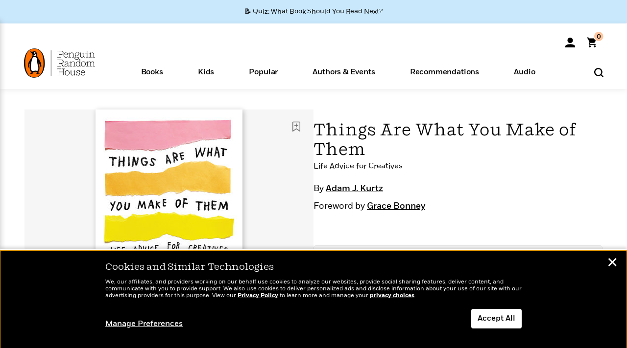

--- FILE ---
content_type: text/html; charset=UTF-8
request_url: https://www.penguinrandomhouse.com/ajaxc/audio/ab246fa206c0c3c1c376df4ddaea2cad86ce92fcba2cf3be891c122ec48b5e36-9780593460962
body_size: -108
content:
https://assetbucketpublic.7169.prh.com/9780/593/460/962/asset-type-id-audio-samples/9780593460962_CLM192_1_r1.mp3

--- FILE ---
content_type: text/html; charset=UTF-8
request_url: https://www.penguinrandomhouse.com/ajax/nonce/?referer=https%3A%2F%2Fwww.penguinrandomhouse.com%2Fbooks%2F554281%2Fthings-are-what-you-make-of-them-by-adam-j-kurtz%2F&w=5cc08e62-9b18-4ca8-83e1-bcab9e7279cb
body_size: -127
content:
ef2757a9ee47327390f4130daf3ffe089a0784ad0a62237bff9a622e1f828545

--- FILE ---
content_type: text/html; charset=UTF-8
request_url: https://www.penguinrandomhouse.com/wp-admin/admin-ajax.php
body_size: -48
content:
{"isbns":[{"9780143131519":[{"450jpg":"https:\/\/images2.penguinrandomhouse.com\/cover\/\/9780143131519"},{"100gif":"https:\/\/images2.penguinrandomhouse.com\/cover\/100gif\/9780143131519"},{"200gif":"https:\/\/images2.penguinrandomhouse.com\/cover\/200gif\/9780143131519"},{"d":"https:\/\/images2.penguinrandomhouse.com\/cover\/d\/9780143131519"},{"m":"https:\/\/images2.penguinrandomhouse.com\/cover\/m\/9780143131519"},{"700jpg":"https:\/\/images2.penguinrandomhouse.com\/cover\/700jpg\/9780143131519"},{"g":"https:\/\/images2.penguinrandomhouse.com\/cover\/g\/9780143131519"},{"1330tif":"https:\/\/images2.penguinrandomhouse.com\/cover\/1330tif\/9780143131519"},{"tif":"https:\/\/images2.penguinrandomhouse.com\/cover\/tif\/9780143131519"},{"pdf":"https:\/\/images2.penguinrandomhouse.com\/cover\/pdf\/9780143131519"}]}],"clocktime":"Total execution time in seconds: 1.6437251567841"}


--- FILE ---
content_type: text/html; charset=UTF-8
request_url: https://www.penguinrandomhouse.com/ajaxc/get-affiliate-link/554281?affiliatesiteid=301
body_size: 1518
content:
{"message":"success","statusCode":0,"uniqueId":null,"workId":554281,"affiliateLinkResponses":[{"message":"success","statusCode":0,"affiliateData":[{"description":"Amazon","displayName":"Amazon","isbn":"9780143131519","linkUrl":"https:\/\/www.amazon.com\/gp\/product\/0143131516?tag=randohouseinc7986-20","onSaleDate":"2017-10-03T00:00:00.000+00:00","retailerId":7,"siteId":301,"trackingCode":"randohouseinc7986-20"},{"description":"B&N","displayName":"Barnes & Noble","isbn":"9780143131519","linkUrl":"https:\/\/barnesandnoble.sjv.io\/c\/128773\/1894547\/22009?subId1=PRHEFFDF5A7F1&u=https%3A%2F%2Fwww.barnesandnoble.com%2Fw%2F%3Fean%3D9780143131519","onSaleDate":"2017-10-03T00:00:00.000+00:00","retailerId":2,"siteId":301,"trackingCode":"PRHEFFDF5A7F1"},{"description":"Books A Million","displayName":"Books A Million","isbn":"9780143131519","linkUrl":"https:\/\/www.tkqlhce.com\/click-8373827-10747236?SID=PRHEFFDF5A7F1--9780143131519&url=https:\/\/www.booksamillion.com\/p\/9780143131519","onSaleDate":"2017-10-03T00:00:00.000+00:00","retailerId":5,"siteId":301,"trackingCode":"PRHEFFDF5A7F1"},{"description":"Bookshop.org","displayName":"Bookshop.org","isbn":"9780143131519","linkUrl":"https:\/\/bookshop.org\/a\/2186\/9780143131519?prhc=PRHEFFDF5A7F1","onSaleDate":"2017-10-03T00:00:00.000+00:00","retailerId":29,"siteId":301,"trackingCode":"PRHEFFDF5A7F1"},{"description":"Hudson Booksellers","displayName":"Hudson Booksellers","isbn":"9780143131519","linkUrl":"https:\/\/www.hudsonbooksellers.com\/book\/9780143131519?utm_source=prh&utm_medium=affiliate&utm_term=301&utm_content=PRHEFFDF5A7F1--9780143131519&utm_campaign=9780143131519","onSaleDate":"2017-10-03T00:00:00.000+00:00","retailerId":25,"siteId":301,"trackingCode":"PRHEFFDF5A7F1"},{"description":"Powell's","displayName":"Powell's","isbn":"9780143131519","linkUrl":"https:\/\/www.powells.com\/book\/-9780143131519?utm_source=randomhouse&utm_campaign=randomhouse&utm_content=PRHEFFDF5A7F1--9780143131519","onSaleDate":"2017-10-03T00:00:00.000+00:00","retailerId":9,"siteId":301,"trackingCode":"PRHEFFDF5A7F1"},{"description":"Target","displayName":"Target","isbn":"9780143131519","linkUrl":"https:\/\/goto.target.com\/c\/128773\/81938\/2092?subId1=PRHEFFDF5A7F1--9780143131519&u=https%3A%2F%2Fwww.target.com%2Fs%3FsearchTerm%3D9780143131519","onSaleDate":"2017-10-03T00:00:00.000+00:00","retailerId":23,"siteId":301,"trackingCode":"PRHEFFDF5A7F1"},{"description":"Walmart","displayName":"Walmart","isbn":"9780143131519","linkUrl":"https:\/\/goto.walmart.com\/c\/128773\/565706\/9383?subId1=PRHEFFDF5A7F1&veh=aff&sourceid=imp_000011112222333344&u=https%3A%2F%2Fwww.walmart.com%2Fsearch%3Fquery%3D9780143131519","onSaleDate":"2017-10-03T00:00:00.000+00:00","retailerId":4,"siteId":301,"trackingCode":"PRHEFFDF5A7F1"}],"authorName":"Adam J. Kurtz","bookTitle":"Things Are What You Make of Them","categories":"Art, Arts & Entertainment, Wellness, Nonfiction, Self-Improvement & Inspiration","format":"Paperback","isbn":"9780143131519","onSaleDate":"2017-10-03T00:00:00.000+00:00","uniqueId":"","currentDate":"2026-01-21T04:32:39.451+00:00"},{"message":"success","statusCode":0,"affiliateData":[{"description":"Apple","displayName":"Apple Books","isbn":"9780593460962","linkUrl":"https:\/\/goto.applebooks.apple\/9780593460962?at=11l3IH&ct=PRHEFFDF5A7F1--9780593460962","onSaleDate":"2021-09-28T00:00:00.000+00:00","retailerId":3,"siteId":301,"trackingCode":"PRHEFFDF5A7F1"},{"description":"Audible","displayName":"Audible","isbn":"9780593460962","linkUrl":"https:\/\/www.amazon.com\/gp\/product\/B098Z6SMM3?tag=randohouseinc7986-20","onSaleDate":"2021-09-28T00:00:00.000+00:00","retailerId":15,"siteId":301,"trackingCode":"randohouseinc7986-20"},{"description":"audiobooks.com","displayName":"audiobooks.com","isbn":"9780593460962","linkUrl":"https:\/\/www.anrdoezrs.net\/click-8373827-11099382?SID=PRHEFFDF5A7F1--9780593460962&url=https:\/\/www.audiobooks.com\/audiobook\/9780593460962","onSaleDate":"2021-09-28T00:00:00.000+00:00","retailerId":18,"siteId":301,"trackingCode":"PRHEFFDF5A7F1"},{"description":"audiobookstore.com","displayName":"audiobookstore.com","isbn":"9780593460962","linkUrl":"https:\/\/audiobookstore.com\/isbn\/9780593460962?ref=PRHEFFDF5A7F1","onSaleDate":"2021-09-28T00:00:00.000+00:00","retailerId":27,"siteId":301,"trackingCode":"PRHEFFDF5A7F1"},{"description":"B&N","displayName":"Barnes & Noble","isbn":"9780593460962","linkUrl":"https:\/\/barnesandnoble.sjv.io\/c\/128773\/1894547\/22009?subId1=PRHEFFDF5A7F1&u=https%3A%2F%2Fwww.barnesandnoble.com%2Fw%2F%3Fean%3D2940173369093","onSaleDate":"2021-09-28T00:00:00.000+00:00","retailerId":2,"siteId":301,"trackingCode":"PRHEFFDF5A7F1"},{"description":"Chirp","displayName":"Chirp","isbn":"9780593460962","linkUrl":"https:\/\/www.tkqlhce.com\/click-8373827-15034133?sid=PRHEFFDF5A7F1&url=https%3A%2F%2Fwww.chirpbooks.com%2Fisbn%2F9780593460962","onSaleDate":"2021-09-28T00:00:00.000+00:00","retailerId":33,"siteId":301,"trackingCode":"PRHEFFDF5A7F1"},{"description":"Google Play Store","displayName":"Google Play","isbn":"9780593460962","linkUrl":"https:\/\/play.google.com\/store\/audiobooks\/details?id=ISBN_9780593460962&PAffiliateID=1011ld4r&PCamRefID=PRHEFFDF5A7F1","onSaleDate":"2021-09-28T00:00:00.000+00:00","retailerId":22,"siteId":301,"trackingCode":"PRHEFFDF5A7F1"},{"description":"Kobo","displayName":"Kobo","isbn":"9780593460962","linkUrl":"https:\/\/click.linksynergy.com\/link?id=VD9*lkiWNd8&offerid=258185.12829781935712206&type=2&u1=PRHEFFDF5A7F1--9780593460962&murl=https%3A%2F%2Fwww.kobo.com%2Fsearch%3Fquery%3D9780593460962","onSaleDate":"2021-09-28T00:00:00.000+00:00","retailerId":1,"siteId":301,"trackingCode":"PRHEFFDF5A7F1"},{"description":"Libro.fm","displayName":"Libro.fm","isbn":"9780593460962","linkUrl":"https:\/\/libro.fm\/audiobooks\/9780593460962?prhc=PRHEFFDF5A7F1","onSaleDate":"2021-09-28T00:00:00.000+00:00","retailerId":28,"siteId":301,"trackingCode":"PRHEFFDF5A7F1"},{"description":"Spotify","displayName":"Spotify","isbn":"9780593460962","linkUrl":"https:\/\/open.spotify.com\/show\/26L0YuIbjfjWXyFilXsodf","onSaleDate":"2021-09-28T00:00:00.000+00:00","retailerId":34,"siteId":301,"trackingCode":"PRHEFFDF5A7F1"}],"authorName":"Adam J. Kurtz","bookTitle":"Things Are What You Make of Them","categories":"Art, Arts & Entertainment, Wellness, Nonfiction, Self-Improvement & Inspiration, Audiobooks","format":"Audiobook Download","isbn":"9780593460962","onSaleDate":"2021-09-28T00:00:00.000+00:00","uniqueId":"","currentDate":"2026-01-21T04:32:39.554+00:00"},{"message":"success","statusCode":0,"affiliateData":[{"description":"Apple","displayName":"Apple Books","isbn":"9780525504542","linkUrl":"https:\/\/goto.applebooks.apple\/9780525504542?at=11l3IH&ct=PRHEFFDF5A7F1--9780525504542","onSaleDate":"2017-10-03T00:00:00.000+00:00","retailerId":3,"siteId":301,"trackingCode":"PRHEFFDF5A7F1"},{"description":"B&N","displayName":"Barnes & Noble","isbn":"9780525504542","linkUrl":"https:\/\/barnesandnoble.sjv.io\/c\/128773\/1894547\/22009?subId1=PRHEFFDF5A7F1&u=https%3A%2F%2Fwww.barnesandnoble.com%2Fw%2F%3Fean%3D9780525504542","onSaleDate":"2017-10-03T00:00:00.000+00:00","retailerId":2,"siteId":301,"trackingCode":"PRHEFFDF5A7F1"},{"description":"Books A Million","displayName":"Books A Million","isbn":"9780525504542","linkUrl":"https:\/\/www.tkqlhce.com\/click-8373827-10747236?SID=PRHEFFDF5A7F1--9780525504542&url=https:\/\/www.booksamillion.com\/p\/9780525504542","onSaleDate":"2017-10-03T00:00:00.000+00:00","retailerId":5,"siteId":301,"trackingCode":"PRHEFFDF5A7F1"},{"description":"Google Play Store","displayName":"Google Play","isbn":"9780525504542","linkUrl":"https:\/\/play.google.com\/store\/books\/details?id=ISBN_9780525504542&PAffiliateID=1011ld4r&PCamRefID=PRHEFFDF5A7F1","onSaleDate":"2017-10-03T00:00:00.000+00:00","retailerId":22,"siteId":301,"trackingCode":"PRHEFFDF5A7F1"},{"description":"Kobo","displayName":"Kobo","isbn":"9780525504542","linkUrl":"https:\/\/click.linksynergy.com\/link?id=VD9*lkiWNd8&offerid=258185.12829781935712206&type=2&u1=PRHEFFDF5A7F1--9780525504542&murl=https%3A%2F%2Fwww.kobo.com%2Fsearch%3Fquery%3D9780525504542","onSaleDate":"2017-10-03T00:00:00.000+00:00","retailerId":1,"siteId":301,"trackingCode":"PRHEFFDF5A7F1"}],"authorName":"Adam J. Kurtz","bookTitle":"Things Are What You Make of Them","categories":"Art, Arts & Entertainment, Wellness, Nonfiction, Self-Improvement & Inspiration","format":"Ebook","isbn":"9780525504542","onSaleDate":"2017-10-03T00:00:00.000+00:00","uniqueId":"","currentDate":"2026-01-21T04:32:39.626+00:00"}]}

--- FILE ---
content_type: application/x-javascript;charset=utf-8
request_url: https://scode.randomhouse.com/id?d_visid_ver=3.3.0&d_fieldgroup=A&mcorgid=683138055267EABE0A490D4C%40AdobeOrg&mid=34834485923991238844987009761306544494&ts=1768969956357
body_size: -40
content:
{"mid":"34834485923991238844987009761306544494"}